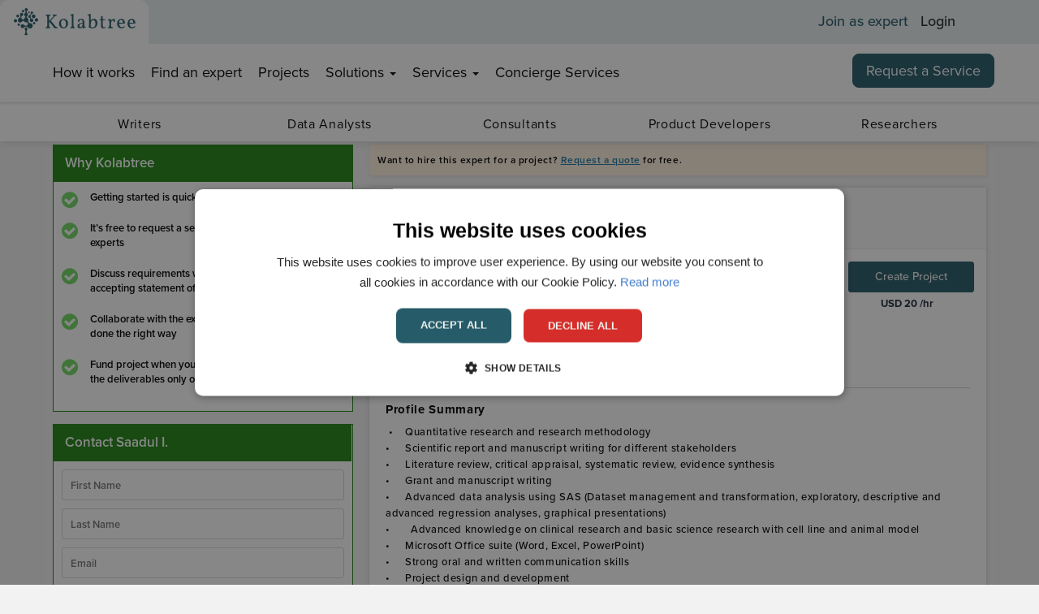

--- FILE ---
content_type: text/css
request_url: https://cdnprod.kolabtree.com/css/fonts.css
body_size: 1063
content:

@font-face {
    font-family: 'Conv_AvenirLTPro-Black';
    src: url('/css/fonts/AvenirLTPro-Black.eot');
    src: local('☺'), url('/css/fonts/AvenirLTPro-Black.woff') format('woff'), url('/css/fonts/AvenirLTPro-Black.ttf') format('truetype'), url('/css/fonts/AvenirLTPro-Black.svg') format('svg');
    font-weight: normal;
    font-style: normal;
    font-display: swap;
}

@font-face {
    font-family: 'Conv_AvenirLTPro-Book';
    src: url('/css/fonts/AvenirLTPro-Book.eot');
    src: local('☺'), url('/css/fonts/AvenirLTPro-Book.woff') format('woff'), url('/css/fonts/AvenirLTPro-Book.ttf') format('truetype'), url('/css/fonts/AvenirLTPro-Book.svg') format('svg');
    font-weight: normal;
    font-style: normal;
    font-display: swap;
}

@font-face {
    font-family: 'Conv_AvenirLTPro-Light';
    src: url('/css/fonts/AvenirLTPro-Light.eot');
    src: local('☺'), url('/css/fonts/AvenirLTPro-Light.woff') format('woff'), url('/css/fonts/AvenirLTPro-Light.ttf') format('truetype'), url('/css/fonts/AvenirLTPro-Light.svg') format('svg');
    font-weight: normal;
    font-style: normal;
    font-display: swap;
}

@font-face {
    font-family: 'Conv_AvenirLTPro-Medium';
    src: url('/css/fonts/AvenirLTPro-Medium.eot');
    src: local('☺'), url('/css/fonts/AvenirLTPro-Medium.woff') format('woff'), url('/css/fonts/AvenirLTPro-Medium.ttf') format('truetype'), url('/css/fonts/AvenirLTPro-Medium.svg') format('svg');
    font-weight: normal;
    font-style: normal;
    font-display: swap;
}

/* Flaticons Added*/
@font-face {
    font-family: "Flaticon";
    src: url("/css/fonts/Flaticon.eot");
    src: url("/css/fonts/Flaticon.eot?#iefix") format("embedded-opentype"), url("/css/fonts/Flaticon.woff?v=4.0") format("woff"), url("/css/fonts/Flaticon.ttf") format("truetype"), url("/css/fonts/Flaticon.svg?v=1.0#Flaticon") format("svg");
    font-weight: normal;
    font-style: normal;
    font-display: swap;
}

@media screen and (-webkit-min-device-pixel-ratio:0) {
  @font-face {
    font-family: "Flaticon";
    src: url("/css/fonts/Flaticon.svg#Flaticon") format("svg");
  }
}

[class^="flaticon-"]:before, [class*=" flaticon-"]:before,
[class^="flaticon-"]:after, [class*=" flaticon-"]:after {   
  font-family: Flaticon;
        font-size: 20px;
font-style: normal;
margin-left: 20px;
}


/*.flaticon-connection:before {
    content: "\f140";
}*/
.flaticon-news:before {
    content: "\f136";
}
.flaticon-media:before {
    content: "\f130";
}
.flaticon-knowledge:before {
    content: "\f12f";
}
.flaticon-deep-dive-into-topic:before {
    content: "\f12e";
}
.flaticon-z-body-building:before {
    content: "\f12d";
}
.flaticon-research-technical-standard:before {
    content: "\f12c";
}
.flaticon-campaign:before {
    content: "\f12b";
}
.flaticon-experiment-design:before {
    content: "\f12a";
}
/*.flaticon-selection:before {
    content: "\f137";
}*/
.flaticon-science:before {
    content: "\f129";
}
.flaticon-latest-research:before {
    content: "\f128";
}
.flaticon-money:before {
    content: "\f127";
}
.flaticon-statistical-review-1:before {
    content: "\f126";
}
.flaticon-proposal:before {
    content: "\f125";
}
.flaticon-article:before {
    content: "\f124";
}
.flaticon-data-science:before, .flaticon-data-analysis:before {
    content: "\f123";
}
.flaticon-data-visualization:before {
    content: "\f122";
}
.flaticon-professional:before {
    content: "\f121";
}
.flaticon-gap-analysis:before {
    content: "\f120";
}
.flaticon-analytics:before {
    content: "\f11f";
}
/*.flaticon-variable-define:before {
    content: "\f126";
}*/
/*.flaticon-academic:before {
    content: "\f125";
}*/
.flaticon-earth:before {
    content: "\f11e";
}
.flaticon-machine:before {
    content: "\f11d";
}
.flaticon-scientific-research:before, .flaticon-scientific-consulting:before {
    content: "\f11c";
}
.flaticon-people:before {
    content: "\f121";
}
/*.flaticon-validate:before {
    content: "\f120";
}*/
/*.flaticon-hacking:before {
    content: "\f11f";
}*/
/*.flaticon-buildings:before {
    content: "\f11e";
}*/
.flaticon-z-mechanic-tools:before {
    content: "\f11b";
}
/*.flaticon-z-multimedia:before {
    content: "\f121";
}*/
.flaticon-z-sucess:before {
    content: "\f11a";
}
/*.flaticon-internet:before {
    content: "\f11f";
}*/
.flaticon-research-srcipt:before {
    content: "\f119";
}
.flaticon-secure:before {
    content: "\f118";
}
.flaticon-journal:before {
    content: "\f117";
}
.flaticon-educational:before, .flaticon-other:before {
    content: "\f116";
}
.flaticon-format:before {
    content: "\f115";
}
.flaticon-thinking:before {
    content: "\f114";
}
.flaticon-measure:before {
    content: "\f113";
}
.flaticon-writing:before {
    content: "\f112";
}
.flaticon-z-search:before {
    content: "\f111";
}
.flaticon-survey:before {
    content: "\f110";
}
.flaticon-mislead:before {
    content: "\f10f";
}
.flaticon-research-competitors:before {
    content: "\f10e";
}
/*.flaticon-research-new-product-or-material:before {
    content: "\f112";
}*/
.flaticon-prepare-evidence-based-answer:before {
    content: "\f10d";
}
/*.flaticon-z-knowledge-transfer:before {
    content: "\f10e";
}*/
.flaticon-formula:before {
    content: "\f10c";
}
.flaticon-editing:before {
    content: "\f132";
}
.flaticon-statistical-review:before {
    content: "\f10b";
}
.flaticon-graphic:before {
    content: "\f10a";
}
.flaticon-content-create:before {
    content: "\f109";
}
.flaticon-landscape:before {
    content: "\f108";
}
.flaticon-technical-writing:before {
    content: "\f107";
}
.flaticon-invalid:before {
    content: "\f106";
}
.flaticon-big-data:before {
    content: "\f105";
}
.flaticon-literature:before, .flaticon-literature-search:before {
    content: "\f104";
}
.flaticon-research-problem:before {
    content: "\f103";
}
/*.flaticon-project:before {
    content: "\f103";
}*/
.flaticon-impact:before {
    content: "\f102";
}
.flaticon-random:before {
    content: "\f101";
}
.flaticon-secondary-research-service:before, .flaticon-secondary-research:before {
    content: "\f100";
}
/*.flaticon-protocol:before {
    content: "\f100";
}*/
.flaticon-scientific-research:before, .flaticon-scientific-consulting:before {
    content: "\f11c";
}
.flaticon-diet-1:before, .flaticon-food-science-technology:before {
    content: "\f135";
}
.flaticon-notepad:before, .flaticon-medical-writing:before {
    content: "\f134";
}
.flaticon-doctor:before, .flaticon-clinical-research-consulting:before {
    content: "\f133";
}
.flaticon-report:before, .flaticon-clinical-evaluation-report:before {
    content: "\f131";
}
